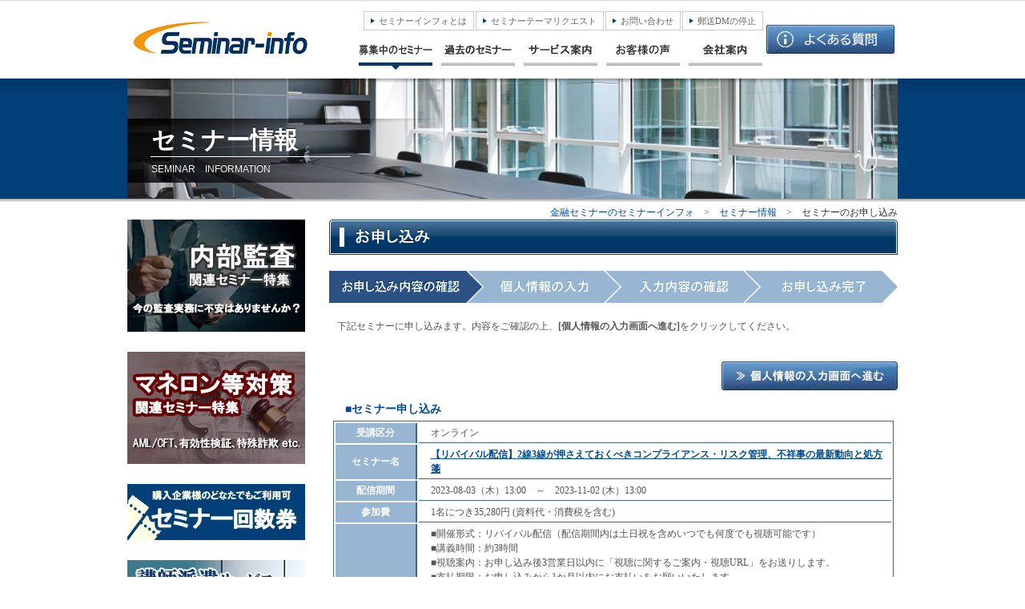

--- FILE ---
content_type: text/html; charset=UTF-8
request_url: https://www.seminar-info.jp/entry/seminars/detail/1/?ids%5B%5D=6019
body_size: 33278
content:
<!DOCTYPE html PUBLIC "-//W3C//DTD XHTML 1.0 Transitional//EN" "http://www.w3.org/TR/xhtml1/DTD/xhtml1-transitional.dtd">
<html xmlns="http://www.w3.org/1999/xhtml" xml:lang="ja" lang="ja">
<head>
<meta http-equiv="Content-Type" content="text/html; charset=utf-8" /><title>お申し込み内容の確認 | セミナーインフォ</title>
<meta name="Keywords" mntent="金融,セミナー,セミナーインフォ,お申し込み内容の確認 | セミナーインフォ" />
<meta name="Description" content="金融業界向けセミナーの専門会社セミナーインフォです。規制当局の幹部、弁護士、コンサルタントなど、第一線で活躍する有識者やキーパーソンを講師に招聘。金融業界の旬のテーマや最新情報について専門家が詳しく解説します。オリジナルの金融業界セミナーを企画から作る株式会社セミナーインフォのセミナーにぜひご参加ください。お申し込み内容の確認 | セミナーインフォ" />
<link href="/entry/style.css" type="text/css" rel="stylesheet" />
<link href="/entry/favicon_seminar.ico" rel="shortcut icon" />
<link rel="apple-touch-icon-precomposed" href="/entry/img/web_clip.png"/>
<meta name="apple-mobile-web-app-title" content="Seminar-info" />

<!-- jQuery -->
<script type="text/javascript" src="/entry/js/jquery-1.6.3.min.js"></script><script type="text/javascript" src="/entry/js/jquery.easing.1.3.js"></script><script type="text/javascript" src="/entry/js/jquery.animate-colors-min.js"></script><script type="text/javascript" src="/entry/js/jquery.skitter.min.js"></script><script type="text/javascript" src="/entry/js/highlight.js"></script><script type="text/javascript" src="/entry/js/sexy-bookmarks-public.js"></script>

<script type="text/javascript" src="/entry/js/common.js" charset="utf-8"></script>
<script type="text/javascript">
$(function(){
$('.box_skitter_large').skitter({interval: 5000});
});
</script>

<!-- Google Analytics -->
<script type="text/javascript">
  var _gaq = _gaq || [];
  _gaq.push(['_setAccount', 'UA-8621195-1']);
  _gaq.push(['_trackPageview']);

  (function() {
    var ga = document.createElement('script'); ga.type = 'text/javascript'; ga.async = true;
    ga.src = ('https:' == document.location.protocol ? 'https://ssl' : 'http://www') + '.google-analytics.com/ga.js';
    var s = document.getElementsByTagName('script')[0]; s.parentNode.insertBefore(ga, s);
  })();
</script>

<!-- Google tag (gtag.js) -->
<script async src="https://www.googletagmanager.com/gtag/js?id=G-3GQYFQY6XK"></script>
<script>
  window.dataLayer = window.dataLayer || [];
  function gtag(){dataLayer.push(arguments);}
  gtag('js', new Date());

  gtag('config', 'G-3GQYFQY6XK');
</script>

<!-- AdWords リマーケティングタグの -->
<script type="text/javascript">
/* <![CDATA[ */
var google_conversion_id = 1034197652;
var google_custom_params = window.google_tag_params;
var google_remarketing_only = true;
/* ]]> */
</script>
<script type="text/javascript" src="//www.googleadservices.com/pagead/conversion.js">
</script>
<noscript>
<div style="display:inline;">
<img height="1" width="1" style="border-style:none;" alt="" src="//googleads.g.doubleclick.net/pagead/viewthroughconversion/1034197652/?guid=ON&amp;script=0"/>
</div>
</noscript>

<!--Yahoo! サイトジェネラルタグ-->
<script async src="https://s.yimg.jp/images/listing/tool/cv/ytag.js"></script>
<script>
window.yjDataLayer = window.yjDataLayer || [];
function ytag() { yjDataLayer.push(arguments); }
ytag({"type":"ycl_cookie"});
</script>

<!-- Pardot -->
<script type="text/javascript">
piAId = '710163';
piCId = '1744';
piHostname = 'pi.pardot.com';

(function() {
	function async_load(){
		var s = document.createElement('script'); s.type = 'text/javascript';
		s.src = ('https:' == document.location.protocol ? 'https://pi' : 'http://cdn') + '.pardot.com/pd.js';
		var c = document.getElementsByTagName('script')[0]; c.parentNode.insertBefore(s, c);
	}
	if(window.attachEvent) { window.attachEvent('onload', async_load); }
	else { window.addEventListener('load', async_load, false); }
})();
</script>
<meta property="og:title" content="" />
<meta property="og:image" content="https://www.seminar-info.jp/img/x_img.jpg" />
<meta property="og:url" content="https://www.seminar-info.jp/entry/seminars/view/1/?ids[]="/>
<meta name="twitter:card" content="summary_large_image" />
<meta name="twitter:image" content="https://www.seminar-info.jp/img/x_img.jpg" />
<meta name="twitter:url" content="https://www.seminar-info.jp/entry/seminars/view/1/?ids[]=" />
</head>

<!-- ここからヘッダー -->
<body>
<div id="bg_sub">

<div id="wrap">
  <table border=0 cellpadding=0 cellspacing=0 id="head">
    <tr>
    	<td>
			<h1><a href="https://www.seminar-info.jp/" title="セミナーインフォ TOPへ"><img src="/entry/img/logo.jpg" alt="金融セミナーのセミナーインフォ" onmouseover="this.src='/entry/img/logo_ov.jpg'" onmouseout="this.src='/entry/img/logo.jpg'" /></a></h1>
		</td>

		<td>
			<ul id="sub_menu">
				<!-- <span><a href="https://www.seminar-info.jp/entry/pages/intro" title="セミナーインフォとは">セミナーインフォとは</a></span> -->
				<li><a href="https://www.seminar-info.jp/entry/pages/intro" title="セミナーインフォとは">セミナーインフォとは</a></li>
				<!-- <li><a href="https://en-gage.net/seminar-info/" title="採用情報">採用情報</a></li> -->
				<li><a href="https://symposium.jp/request/" title="セミナーテーマリクエスト">セミナーテーマリクエスト</a></li>
				<li><a href="https://seminar-info.jp/entry/contacts/customer/multi" title="お問い合わせ">お問い合わせ</a></li>
				<li><a href="https://seminar-info.jp/entry/contacts/customer/dmstop" title="郵送DMの停止">郵送DMの停止</a></li>
			</ul>
			<ul id="menu">
				<li><a href="https://www.seminar-info.jp/entry/seminars/search/searchtype:31" title="セミナー情報"><img src="/entry/img/menu_1_ov.jpg" alt="セミナー検索" title="セミナー情報" onmouseover="this.src='/entry/img/menu_1.jpg'" onmouseout="this.src='/entry/img/menu_1_ov.jpg'" /></a></li>
				<!--<li><a href="https://www.seminar-info.jp/entry/seminars/search/searchtype:32" title="資料販売"><img src="/entry/img/menu_2.jpg" alt="資料販売" title="資料販売" onmouseover="this.src='/entry/img/menu_2_ov.jpg'" onmouseout="this.src='/entry/img/menu_2.jpg'" /></a>				</li>-->
				<li><a href="https://www.seminar-info.jp/entry/seminars/search/searchtype:33" title="過去のセミナー"><img src="/entry/img/menu_3.jpg" alt="過去のセミナー" title="過去のセミナー" onmouseover="this.src='/entry/img/menu_3_ov.jpg'" onmouseout="this.src='/entry/img/menu_3.jpg'" /></a></li>
				<li><a href="https://seminar-info.jp/service/" title="サービス案内"><img src="/entry/img/menu_4.jpg" alt="サービス案内" title="サービス案内" onmouseover="this.src='/entry/img/menu_4_ov.jpg'" onmouseout="this.src='/entry/img/menu_4.jpg'" /></a>				</li>
				<li>
					<a href="https://seminar-info.jp/seminar-voc/" title="お客様の声"><img src="https://www.seminar-info.jp/entry/img/menu_6.jpg" alt="お客様の声" title="お客様の声" onmouseover="this.src='https://www.seminar-info.jp/entry/img/menu_6_ov.jpg'" onmouseout="this.src='https://www.seminar-info.jp/entry/img/menu_6.jpg'" /></a>
				</li>
				<li><a href="https://www.seminar-info.jp/company/" title="会社案内"><img src="/entry/img/menu_5.jpg" alt="会社案内" title="会社案内" onmouseover="this.src='/entry/img/menu_5_ov.jpg'" onmouseout="this.src='/entry/img/menu_5.jpg'" /></a>				</li>
        	</ul>
    	</td>
		<td id="contact">
				<a href="https://seminar-info.tayori.com/q/seminar-faq/?hp_header" title="よくある質問"><img src="/entry/img/contact_btn_1.jpg" alt="よくある質問" id="contact_btn_1" onmouseover="this.src='/entry/img/contact_btn_1_ov.jpg'" onmouseout="this.src='/entry/img/contact_btn_1.jpg'" /></a>		</td>
    </tr>
  </table>


<!-- ここからアイキャッチ -->
	    <div id="catch_seminar">
      <h2>セミナー情報</h2>
      SEMINAR　INFORMATION    </div>


<!-- ここからメインコンテンツ -->
  <div id="contents">
	
    <div id="pan">
      <a href="https://www.seminar-info.jp/" title="金融セミナーのセミナーインフォ">金融セミナーのセミナーインフォ</a>　>　<a href="https://www.seminar-info.jp/entry/seminars/search/searchtype:31" title="セミナー情報">セミナー情報</a>　>　<strong>セミナーのお申し込み</strong>    </div>


		<img src="/entry/img/h3_reservation_1.jpg" alt="お申し込み" />
	<img src="/entry/img/reservation_step1.jpg" alt="お申し込み内容の確認" id="reservation_step" />
	
	    <p class="reservation_text">
			下記セミナーに申し込みます。内容をご確認の上、<b>[個人情報の入力画面へ進む]</b>をクリックしてください。<br>

		<div align="right"><a href="/entry/seminars/customer/1" title="個人情報の入力ページへ進みます"><img src="/entry/img/contact_btn_7_0.webp" alt="このセミナーに申し込む" onmouseover="this.src='/entry/img/contact_btn_7_0_ov.webp'" onmouseout="this.src='/entry/img/contact_btn_7_0.webp'" id="contact_btn_7_0" /></a></div>

	    </p>

    <p class="reservation_head_text">■セミナー申し込み</p>
				    <table cellspacing=2 class="reservation_confirm_table">
      <tr>
        <th>受講区分</th>
        <td>
		  				オンライン					</td>
      </tr>
      <tr>
        <th>セミナー名</th>
        <td>
			<a href="https://www.seminar-info.jp/entry/seminars/view/1/6019" title="【リバイバル配信】2線3線が押さえておくべきコンプライアンス・リスク管理、不祥事の最新動向と処方箋">【リバイバル配信】2線3線が押さえておくべきコンプライアンス・リスク管理、不祥事の最新動向と処方箋</a>		</td>
      </tr>
      <tr>
        <th>
			配信期間		</th>
          <td>
					2023-08-03（木）13:00　～　2023-11-02 (木）13:00				  </td>
      </tr>
      <tr>
        <th>参加費</th>
        <td>1名につき35,280円 (資料代・消費税を含む)&nbsp;</td>
      </tr>
		        <tr>
          <th><span>補足事項</span></th>

          <td>
			
							■開催形式：リバイバル配信（配信期間内は土日祝を含めいつでも何度でも視聴可能です）<br />
■講義時間：約3時間<br />
■視聴案内：お申し込み後3営業日以内に「視聴に関するご案内・視聴URL」をお送りします。<br />
■支払期限：お申し込みから1か月以内にお支払いをお願いいたします。<br />
＿＿＿＿＿＿＿＿＿＿＿＿＿＿＿＿＿＿＿＿＿＿＿＿＿＿＿＿<br />
<br />
※個人の方ならびに、業種・業務内容等により参加をご遠慮いただく場合がございますので、ご了承ください。<br />
※配信画面の録音、ビデオ・写真撮影はご遠慮ください。<br />
※アプリからID・Passを入力してのご視聴はいただけません。<br />
　アクセス制限がある場合は、個人所有の端末等でご視聴をお願いします。<br />
※ご使用PC、ネットワークにかかるセキュリティ制限がある場合、事前に社内ご担当部署等にご確認をお願いします。<br />
※講師との名刺交換は承っておりません。<br />
※講師へのご質問は、ご送付する資料に記載の講師連絡先へ直接ご連絡ください。<br />
<br />
【受講証明書発行可能】<br />
社内申請やCPE単位申請のため「受講証明書」が必要な方は受講後に発行が可能です。動画をご視聴後にご連絡ください。（※CPE単位申請にご利用の際は、申請条件についてご自身で事前確認をお願いします。弊社で単位取得を保証するものではございません。）&nbsp;
								  </td>
        </tr>
			</table>
	<div style='padding-top:40px;padding-bottom:10px;text-align:center;color:red;font-weight:bold;font-size:15px;'>本セミナーは終了致しました。</div>		
				
	<div style='padding-top:40px;padding-bottom:10px;text-align:center;color:red;font-weight:bold;font-size:15px;'>エラーがあります。確認して下さい。</div>

    <p id="reservation_comment">
	      ※ 2名様以上でのお申し込みをご希望の場合、個人情報の入力ページにてご同行者様の情報を入力することができます。<br />
      ※ お手持ちの回数券や割引券などをご利用されるお客様は、個人情報入力ページにて該当項目にご記載ください。<br />
	        ※ お申し込みについてご不明な点がありましたら、<a href="/entry/contacts/customer/multi" title="お問い合わせ">お問い合わせ</a> ください。
    </p>
	  </div>

<!-- ここからレフトメニュー -->
  <div id="left_contents">

<!--   <a href="https://www.seminar-info.jp/entry/pages/mailmagazine" title="メルマガ登録"><img src="/entry/img/mail01.jpg" alt="メルマガ登録" id="new_mail" /></a>  		<a href="https://www.seminar-info.jp/entry/tickets/view/" title="セミナー回数券"><img src="/entry/img/ticket.jpg" alt="セミナー回数券" onmouseover="this.src='/entry/img/ticket_ov.jpg'" onmouseout="this.src='/entry/img/ticket.jpg'" /></a>	 -->
	
	<!-- <a style="display:block; margin:10px 0 10px 0;">
	</a>
	<a href="https://seminar-info.jp/dokodemo-zoom/#step" style="display:block; margin:10px 0;">
		<img src="/entry/img/zoom.png" alt="受講の流れZoom" />	</a>
		<img src="/entry/img/left_menu_title_102.jpg" alt="お知らせ" />    <ul>
      <li><a href="https://www.seminar-info.jp/noticechange/" title="申込変更"><img src="/entry/img/information.jpg" alt="申込変更" onmouseover="this.src='/entry/img/information_ov.jpg'" onmouseout="this.src='/entry/img/information.jpg'" /></a></li>
      <li><a href="https://seminar-info.jp/entry/pages/coronameasures" title="感染対策"><img src="/entry/img/information02.jpg" alt="感染対策" onmouseover="this.src='/entry/img/information02_ov.jpg'" onmouseout="this.src='/entry/img/information02.jpg'" /></a></li>
    </ul> -->

	<a href="https://seminar-info.jp/entry/seminars/search/searchtype:31/category:3334?utm_source=site&utm_medium=banner&utm_campaign=lft_internalaudit2501" style="display:block; margin:0px 0;">
		<img src="/entry/img/lft_internalaudit2306.webp" alt="内部監査関連セミナー特集" />	</a>

	<!-- <a href="https://www.seminar-info.jp/entry/seminars/search/searchtype:31/keyword:e694b9e6ada3e4bf9de999bae6a5ade6b395/btnName:726f756768/select:31?utm_source=site&utm_medium=banner&utm_campaign=lft_insregulation_re" style="display:block; margin:25px 0;">
		<img src="/entry/img/lft_insregulation_re.webp" alt="改正保険業法関連セミナー特集" />	</a> -->

	<a href="https://seminar-info.jp/entry/seminars/search/searchtype:31/category:3331?utm_source=site&utm_medium=banner&utm_campaign=lft_amlcft_ml" style="display:block; margin:25px 0;">
		<img src="/entry/img/lft_amlcft_ml.webp" alt="マネロン等対策関連セミナー特集｜AML/CFT、有効性検証、特殊詐欺etc." />	</a>

	<!-- <a href="https://seminar-info.jp/ondemand/popular/?utm_source=site&utm_medium=banner&utm_campaign=lft_ppl_rev251q" style="display:block; margin:0px 0;">
		<img src="/entry/img/lft_ppl_rev251q.webp" alt="人気のセミナーをリバイバル配信で！" />	</a> -->

	<a href="https://seminar-info.jp/entry/tickets/view/?utm_source=site&utm_medium=banner&utm_campaign=lft_seminartickets" style="display:block; margin:25px 0;">
		<img src="/entry/img/lft_seminartickets.webp" alt="セミナー回数券｜購入企業様のどなたでもご利用可" />	</a>

	<a href="https://seminar-info.jp/lecturer-dispatch/?utm_source=site&utm_medium=banner&utm_campaign=lft_lecturer-dispatch_lc" style="display:block; margin:25px 0;">
		<img src="/entry/img/lft_lecturer-dispatch_lc.webp" alt="講師派遣サービス｜講師陣紹介ページオープン！" />	</a>

	<!-- <a href="https://seminar-info.jp/seminarlist?utm_source=site&utm_medium=banner&utm_campaign=*****" style="display:block; margin:25px 0;">
		<img src="/entry/img/**********.webp" alt="開催予定セミナー一覧パンフPDF" />	</a>

	<a href="https://seminar-info.jp/entry/pages/mailmagazine?utm_source=site&utm_medium=banner&utm_campaign=*****" style="display:block; margin:25px 0;">
		<img src="/entry/img/**********.webp" alt="メルマガ" />	</a> -->


<!-- 各種サービス -->
	<img src="/entry/img/left_menu_title_101.webp" alt="各種サービス" />    <ul>
      <li><a href="https://www.seminar-info.jp/entry/pages/mailmagazine?utm_source=site&amp;utm_medium=banner&amp;utm_campaign=lft_menu_mailmaga" title="メルマガ登録｜セミナー/イベント情報をいち早くキャッチ！"><img src="/entry/img/left_menu_101.jpg" alt="メルマガ登録｜セミナー/イベント情報をいち早くキャッチ！" onmouseover="this.src='/entry/img/left_menu_101_ov.jpg'" onmouseout="this.src='/entry/img/left_menu_101.jpg'" /></a></li>
      <li><a href="https://seminar-info.jp/seminarlist?utm_source=site&amp;utm_medium=banner&amp;utm_campaign=lft_menu_seminarlist2602" title="開催予定セミナー一覧パンフPDF"><img src="/entry/img/left_menu_pdf02.webp" alt="開催予定セミナー一覧パンフPDF" onmouseover="this.src='/entry/img/left_menu_pdf02_ov.webp'" onmouseout="this.src='/entry/img/left_menu_pdf02.webp'" /></a></li>
	  <li><a href="https://seminar-info.jp/seminarlist_annual?utm_source=site&amp;utm_medium=banner&amp;utm_campaign=lft_menu_fy" title="ライブセミナー年間開催スケジュールPDF"><img src="/entry/img/left_menu_fy.webp" alt="ライブセミナー年間開催スケジュールPDF" onmouseover="this.src='/entry/img/left_menu_fy_ov.webp'" onmouseout="this.src='/entry/img/left_menu_fy.webp'" /></a></li>
    </ul>


<!-- 初めてガイド -->
<img src="/entry/img/left_menu_title_99.jpg" alt="初めてガイド" />    <ul>
		<li><a href="https://seminar-info.tayori.com/q/seminar-faq/tag/113311/?utm_source=site&amp;utm_medium=banner&amp;utm_campaign=lft_menu_faq" title="よくある質問"><img src="/entry/img/left_menu_97.jpg" alt="よくある質問" onmouseover="this.src='/entry/img/left_menu_97_ov.jpg'" onmouseout="this.src='/entry/img/left_menu_97.jpg'" /></a></li>
		<li><a href="https://seminar-info.jp/zoom/?utm_source=site&amp;utm_medium=banner&amp;utm_campaign=lft_LFflow-zoom#step" title="ライブ配信/アーカイブ配信"><img src="/entry/img/left_menu_99.jpg" alt="ライブ配信/アーカイブ配信" onmouseover="this.src='/entry/img/left_menu_99_ov.jpg'" onmouseout="this.src='/entry/img/left_menu_99.jpg'" /></a></li>
    	<li><a href="https://seminar-info.jp/ondemand/?utm_source=site&amp;utm_medium=banner&amp;utm_campaign=lft_flow-ondemand" title="リバイバル配信セミナー"><img src="/entry/img/left_menu_98.jpg" alt="リバイバル配信セミナー" onmouseover="this.src='/entry/img/left_menu_98_ov.jpg'" onmouseout="this.src='/entry/img/left_menu_98.jpg'" /></a></li>
    </ul>

	<a href="https://si-forum.jp?utm_source=site&utm_medium=banner&utm_campaign=lft_forumschedule2510" target="_blank" rel="noopener noreferrer" style="display:block; margin:25px 0;">
		<img src="/entry/img/lft_forumschedule2510.webp" alt="ビジネスフォーラム/ウェビナー開催スケジュール｜参加無料・お申し込み受付中" />	</a>


	<a href="https://service.seminar-info.jp/?utm_source=site&utm_medium=bannersm&utm_campaign=lft_s-service_a" target="_blank" rel="noopener noreferrer" style="display:block; margin:25px 0;">
		<img src="/entry/img/lft_s-service_a.webp" alt="金融機関と繋がるリード獲得をサポートいたします" />	</a>

	<!-- <a href="https://＊＊＊＊＊" style="display:block; margin:25px 0;">
		<img src="/entry/img/＊＊＊＊＊.webp" alt="＊＊＊＊＊＊＊＊＊＊" />	</a> -->

	<a href="https://seminar-info.jp/officialx-bank?utm_source=site&utm_medium=banner&utm_campaign=lft_xs_bank" target="_blank" rel="noopener noreferrer" style="margin:25px 3px 0px 0px"><img src="/entry/img/lft_xs_bank.webp" alt="セミナーインフォ公式X(Twitter)｜銀行業界向け"></a>

	<a href="https://seminar-info.jp/officialx-insurance?utm_source=site&utm_medium=banner&utm_campaign=lft_xs_insurance" target="_blank" rel="noopener noreferrer" style="margin:25px 0px 0px 0px"><img src="/entry/img/lft_xs_insurance.webp" alt="セミナーインフォ公式X(Twitter)｜保険業界向け"></a>

	<!-- <a href="https://seminar-info.jp/officialline-es?utm_source=site&utm_medium=banner&utm_campaign=lft_line_es" target="_blank" rel="noopener noreferrer" style="display:block; margin:10px 0;">
		<img src="/entry/img/lft_line_es.webp" alt="セミナーインフォ公式LINE｜友だち登録でセミナーのお得な情報をキャッチ！" />	</a> -->

	<a href="https://finlink.tech/?sihp2025" target="_blank" rel="noopener noreferrer" style="display:block; margin:25px 0;">
		<img src="/entry/img/lft_finlink_standard.webp" alt="Finlink｜金融業界に特化した動画メディア" />	</a>

	<a href="https://thefinance.jp/?utm_source=site&utm_medium=banner&utm_campaign=lft_thefinance_s" target="_blank" rel="noopener noreferrer" style="display:block; margin:25px 0;">
		<img src="/entry/img/lft_thefinance_s.webp" alt="The Finance｜金融業界のための専門メディア" />	</a>
	
	<a href="https://si-forum.jp/SDGs?utm_source=site&utm_medium=banner&utm_campaign=lft_enquete_sdgs2501" style="display:block; margin:25px 0;">
		<img src="/entry/img/lft_enquete_sdgs.webp" alt="SDGsに向けた取り組みのご紹介" />	</a>

	<img src="/entry/img/left_news.jpg" alt="ニュースリリース" />
    <div id="news_release">
      <ul>
		<li>2025/12/17<a href="https://seminar-info.jp/entry/pages/relocation2026">オフィス・カンファレンスルーム移転のお知らせ</a></li>
		<li>2025/8/1<a href="https://seminar-info.jp/20th_anniversary/">創立20周年記念特設Webサイトオープン</a></li>
		<li>2025/7/15<a href="https://seminar-info.jp/newsrelease/20250715/">株式会社グッドウェイとの業務提携について</a></li>
	 	<li>2025/5/22<a href="https://seminar-info.jp/entry/pages/refund">申込規約改定のお知らせ</a></li>
	 	<li>2025/3/19<a href="https://finlink.tech/" target="_blank" rel="noopener noreferrer">動画メディア「Finlink」オープン</a></li>
		<li>2025/2/25<a href="https://placey.jp/" target="_blank" rel="noopener noreferrer">動画メディア「PLACEY」オープン</a></li>
		<li>2024/10/2<a href="https://si-forum.jp/ai.training.seminar-info" target="_blank" rel="noopener noreferrer">「生成AIコース」開始</a></li>
	  	<li>2024/7/12<a href="https://seminar-info.jp/entry/pages/policy-revision">個人情報保護方針・Cookieポリシー改定のお知らせ</a></li>
	  	<li>2024/4/23<a href="https://seminar-info.jp/newsrelease_fdua_fita" target="_blank" rel="noopener noreferrer">「（一社）金融データ活用推進協会」および「特定非営利活動法人金融IT協会」への加入のお知らせ</a></li>
	 	<li>2024/4/3<a href="https://listen-web.com/story/konishi-wataru/" target="_blank" rel="noopener noreferrer">「LISTEN」に代表取締役社長小西のインタビューが掲載されました</a></li>
	 	<li>2023/6/29<a href="https://seminar-info.jp/company/history">セミナー累積開催数が5,000回を突破</a></li>
		<li>2021/12/20<a href="https://www.ashita-team.com/jirei/3632/" target="_blank" rel="noopener noreferrer">「あしたのチーム HRアワード2021 優秀賞」を受賞</a></li>
	    <li>2021/9/1<a href="https://thefinance.jp/" target="_blank" rel="noopener noreferrer">Webメディア「TheFinance」リニューアル</a></li>
        <!-- <li>2021/9/1<a href="https://www.youtube.com/channel/UCrpTxFN-p81N2xCaUsE6ALw">YouTubeチャンネル開設</a></li> -->
        <li>2021/8/6<a href="https://www.seminar-info.jp/entry/pages/actuary">アクチュアリー試験対策講座の販売に関するお知らせ</a></li>
        <li>2021/7/30<a href="https://seminar-info.jp/entry/pages/delivery">受講票・請求書・領収証の送付方法変更のお知らせ</a></li>
        <li>2021/5/13<a href="https://seminar-info.jp/lecturer-dispatch/" target="_blank" rel="noopener noreferrer">「講師派遣サービス」開始</a></li>
        <li>2021/4/22 更新<a href="https://seminar-info.jp/entry/pages/coronameasures">新型コロナウイルス感染拡大防止のための取組み</a></li>
        <li>2021/4/14<a href="https://seminar-info.jp/ondemand/">「リバイバル配信セミナー」開始</a></li>
      </ul>
    </div>
    
  </div><!-- id="left_contents" -->
</div><!--  id="wrap" -->

<!-- ここからフッター -->
<div id="foot">
  <div id="foot_contents">
    <table>
      <tr valign="top">
        <td id="foot_table" width=230>
          <img src="/entry/img/foot_category_1.jpg" alt="メインメニュー" />
          <div class="foot_navi"><a href="https://www.seminar-info.jp/">セミナーインフォ　トップ</a></div>
          <div class="foot_navi"><a href="https://www.seminar-info.jp/entry/seminars/search/searchtype:31">セミナー情報</a></div>
          <div class="foot_navi"><a href="https://www.seminar-info.jp/entry/seminars/search/searchtype:33">過去のセミナー</a></div>
          <div class="foot_navi"><a href="https://seminar-info.jp/service/">サービス案内</a></div>
          <div class="foot_navi"><a href="https://www.seminar-info.jp/entry/tickets/view/">セミナー回数券</a></div>
        </td>
        <td id="foot_table" width=230>
          <img src="/entry/img/foot_category_2.jpg" alt="セミナーインフォについて" />
          <div class="foot_navi"><a href="https://www.seminar-info.jp/company/">会社概要</a></div>
		  <div class="foot_navi"><a href="https://listen-web.com/story/konishi-wataru/" target="_blank" rel="noopener noreferrer">代表メッセージ</a></div>
          <div class="foot_navi"><a href="https://en-gage.net/seminar-info/">採用情報</a></div>
          <div class="foot_navi"><a href="https://seminar-info.jp/company/access">アクセスマップ</a></div>
          <div class="foot_navi"><a href="https://www.seminar-info.jp/company/privacy">個人情報保護方針</a></div>
		  <div class="foot_navi"><a href="https://seminar-info.jp/entry/pages/disclaimer_seminar">免責事項</a></div>
        </td>
        <td id="foot_table" width=250>
          <img src="/entry/img/foot_category_3.jpg" alt="サポートコンテンツ" />
          <div class="foot_navi"><a href="/entry/contacts/customer/multi">お問い合わせ</a></div>
          <div class="foot_navi"><a href="https://www.seminar-info.jp/entry/pages/mailmagazine">メルマガの配信登録</a></div>
          <div class="foot_navi"><a href="/entry/contacts/customer/mailmagazinestop">メルマガの配信停止</a></div>
          <div class="foot_navi"><a href="/entry/contacts/customer/dm">郵送DMの登録</a></div>
          <div class="foot_navi"><a href="/entry/contacts/customer/dmstop">郵送DMの停止</a></div>
          <div class="foot_navi"><a href="https://seminar-info.tayori.com/q/seminar-faq/">よくある質問</a></div>
          <div class="foot_navi"><a href="https://www.seminar-info.jp/entry/pages/sitemap">サイトマップ</a></div>
        </td>
        <td>
			<a href="https://www.seminar-info.jp/entry" title="セミナーインフォ　トップへ"><img src="/entry/img/foot_logo.png" alt="株式会社セミナーインフォ ロゴ" id="foot_logo" /></a>
          <p>
            開催実績5,000回以上のセミナー運営会社<br>
            一流講師陣による専門セミナーのセミナーインフォ<br><br>
          </p>
          <div id="foot_information">
            株式会社セミナーインフォ<br>
			〒102-0074 東京都千代田区九段南2-2-3<br>
			九段プラザビル<br>
			2F カンファレンスルーム／スタジオ<br>
			5F オフィス<br>
            TEL 03-3239-6544<br>
          </div>
        </td>
      </tr>
    </table>
  </div><!-- foot_contents -->
</div><!-- foot -->
<div id="copyright">
  <small>&copy; 1999-2026 Seminar Info Co.,Ltd. All rights reserved.</small>
</div><!-- copyright -->
</div><!-- id="bg_sub" -->

<!-- YDN Search Targeting Tag -->
<script type="text/javascript" language="javascript">
/* <![CDATA[ */
var yahoo_retargeting_id = 'D7V6SEEH6I';
var yahoo_retargeting_label = '';
var yahoo_retargeting_page_type = '';
var yahoo_retargeting_items = [{item_id: '', category_id: '', price: '', quantity: ''}];
/* ]]> */
</script>
<script type="text/javascript" language="javascript" src="//b92.yahoo.co.jp/js/s_retargeting.js"></script>

<!-- YDN Site Retargeting Tag -->
<script type="text/javascript" language="javascript">
/* <![CDATA[ */
var yahoo_retargeting_id = 'D7V6SEEH6I';
var yahoo_retargeting_label = '';
var yahoo_retargeting_page_type = '';
var yahoo_retargeting_items = [{item_id: '', category_id: '', price: '', quantity: ''}];
/* ]]> */
</script>
<script type="text/javascript" language="javascript" src="//b92.yahoo.co.jp/js/s_retargeting.js"></script>

<!-- Salesforce chat bot Tag -->
<!-- <style type='text/css'>
	.embeddedServiceHelpButton .helpButton .uiButton {
		background-color: #F25C05;
		font-family: "Arial", sans-serif;
	}
	.embeddedServiceHelpButton .helpButton .uiButton:focus {
		outline: 1px solid #F25C05;
	}
</style>

<script type='text/javascript' src='https://service.force.com/embeddedservice/5.0/esw.min.js'></script>
<script type='text/javascript'>
	var initESW = function(gslbBaseURL) {
		embedded_svc.settings.displayHelpButton = true; //または false
		embedded_svc.settings.language = ''; //たとえば、「en」または「en-US」を入力します

		embedded_svc.settings.defaultMinimizedText = 'よくある質問'; //(エキスパートとチャットにデフォルト設定)
		//embedded_svc.settings.disabledMinimizedText = '...'; //(エージェントがオフラインにデフォルト設定)

		//embedded_svc.settings.loadingText = ''; //(読み込み中にデフォルト設定)
		//embedded_svc.settings.storageDomain = 'yourdomain.com'; //(リリースのドメインを設定して、訪問者がチャットセッション中にサブドメインを移動できるようにします)

		// チャット の設定
		//embedded_svc.settings.directToButtonRouting = function(prechatFormData) {
			// Dynamically changes the button ID based on what the visitor enters in the pre-chat form.
			// Returns a valid button ID.
		//};
		//embedded_svc.settings.prepopulatedPrechatFields = {}; //事前チャットフォームの項目の自動入力を設定
		//embedded_svc.settings.fallbackRouting = []; //ボタン ID、ユーザ ID、または userId_buttonId の配列
		//embedded_svc.settings.offlineSupportMinimizedText = '...'; //(デフォルトは [お問い合わせ])

		embedded_svc.settings.enabledFeatures = ['LiveAgent'];
		embedded_svc.settings.entryFeature = 'LiveAgent';

		embedded_svc.init(
			'https://seminar-info.my.salesforce.com',
			'https://seminar-info.force.com/profile',
			gslbBaseURL,
			'00D10000000KCvC',
			'test02',
			{
				baseLiveAgentContentURL: 'https://c.la1-c2-ukb.salesforceliveagent.com/content',
				deploymentId: '5725F000000TSN0',
				buttonId: '5735F000000Gs6j',
				baseLiveAgentURL: 'https://d.la1-c2-ukb.salesforceliveagent.com/chat',
				eswLiveAgentDevName: 'test02',
				isOfflineSupportEnabled: false
			}
		);
	};

	if (!window.embedded_svc) {
		var s = document.createElement('script');
		s.setAttribute('src', 'https://seminar-info.my.salesforce.com/embeddedservice/5.0/esw.min.js');
		s.onload = function() {
			initESW(null);
		};
		document.body.appendChild(s);
	} else {
		initESW('https://service.force.com');
	}
</script> -->
<!-- User Heat Tag -->
<script type="text/javascript">
(function(add, cla){window['UserHeatTag']=cla;window[cla]=window[cla]||function(){(window[cla].q=window[cla].q||[]).push(arguments)},window[cla].l=1*new Date();var ul=document.createElement('script');var tag = document.getElementsByTagName('script')[0];ul.async=1;ul.src=add;tag.parentNode.insertBefore(ul,tag);})('//uh.nakanohito.jp/uhj2/uh.js', '_uhtracker');_uhtracker({id:'uhZu8OC2mO'});
</script>
<!-- End User Heat Tag -->

</body>
</html>